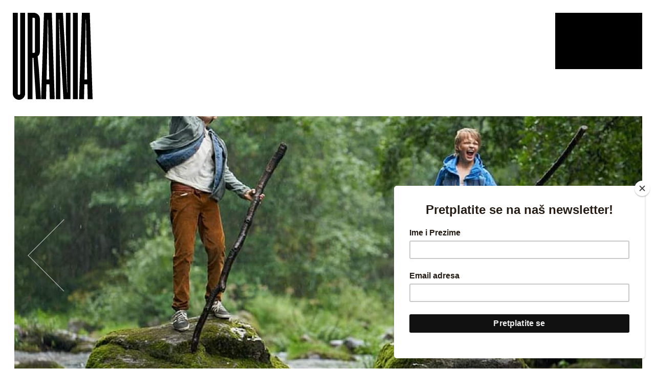

--- FILE ---
content_type: text/html; charset=UTF-8
request_url: https://www.urania.hr/hr/events/jos-samo-malo-urania-svibanj-2022/
body_size: 8300
content:
<style type="text/css">
    :root { --current-color: #e6ff00; }
</style>

<!doctype html>
<!--[if lt IE 7]>      <html class="no-js lt-ie9 lt-ie8 lt-ie7" lang=""> <![endif]-->
<!--[if IE 7]>         <html class="no-js lt-ie9 lt-ie8" lang=""> <![endif]-->
<!--[if IE 8]>         <html class="no-js lt-ie9" lang=""> <![endif]-->
<!--[if gt IE 8]><!--> <html class="no-js" lang="hr-hr" id="home"> <!--<![endif]-->
    <head>
        <meta charset="utf-8">
        <meta http-equiv="X-UA-Compatible" content="IE=edge,chrome=1">
        
        <title>URANIA</title>
        <meta name="description" content="">
        <meta property="og:title" content="URANIA" />
        <meta property="og:type" content="website" />
        <meta property="og:description" content="" />
        <meta property="og:url" content="http://www.urania.hr/hr/events/jos-samo-malo-urania-svibanj-2022/" />
        <meta property="og:image" content="http://www.urania.hr/files/image/<br />
<b>Warning</b>:  Array to string conversion in <b>/home/uraniahr/public_html/vendor/twig/twig/src/Environment.php(418) : eval()'d code</b> on line <b>71</b><br />
Array" />

        <meta name="viewport" content="width=device-width, initial-scale=1, user-scalable=no">
        <!--link rel="apple-touch-icon" href="apple-touch-icon.png">
        <link rel="shortcut icon" type="image/ico" href="/favicon-trans16x16.png" />
        <link rel="apple-touch-icon" href="apple-touch-icon.png"-->

        <!-- //CSS -->    
        <!-- //Fonts -->
        <link rel="stylesheet" href="/css/normalize.min.css">
        <link rel="stylesheet" href="/css/slick.css">
        <link rel="stylesheet" href="/css/slick-theme.css">
        <link rel="stylesheet" href="https://fonts.googleapis.com/css?family=DM+Sans:400,700&display=swap&subset=latin-ext">
                <link rel="stylesheet" href="/css/main.css?1">

        <style type="text/css">
            #logo-overlay {
              animation: overlaytransition 10s linear infinite, 
                          changecolors 40s linear infinite;
            }
      
            @keyframes changecolors {
                                                    0% { fill: #ff555a; }
                                        25% { fill: #ff555a; }
                                    26% { fill: #00ff00; }
                                        50% { fill: #00ff00; }
                                    51% { fill: #00ffff; }
                                        75% { fill: #00ffff; }
                                    76% { fill: #e6ff00; }
                                        100% { fill: #e6ff00; }
                            }
        </style>

        <script id="mcjs">!function(c,h,i,m,p){m=c.createElement(h),p=c.getElementsByTagName(h)[0],m.async=1,m.src=i,p.parentNode.insertBefore(m,p)}(document,"script","https://chimpstatic.com/mcjs-connected/js/users/c5c6369b578ef185087e4f382/4e928dad802be5b09d2ab8f7c.js");</script>



    </head>
    <body class="headless">
        <!--[if lt IE 8]>
            <p class="browserupgrade">You are using an <strong>outdated</strong> browser. Please <a href="http://browsehappy.com/">upgrade your browser</a> to improve your experience.</p>
        <![endif]-->

		<header class="small-menu">
            <a href="/hr/"><svg id="urania-logo" xmlns="http://www.w3.org/2000/svg" viewBox="0 0 543.18 591"><title>Asset 1</title><g id="Layer_2" data-name="Layer 2"><g id="Layer_1-2" data-name="Layer 1"><path class="cls-1" d="M487.85,452.68l5-220.47,3.36-186.1h1.67l3.36,186.1,5,220.47Zm21.8,134.13h33.53L523.9,0H470.25L451,586.81H484.5L487,486.21h20.11Zm-100.59,0h33.53V0H409.06Zm-115.68,0h30.18V448.49l-9.22-404.9H316L327.75,293.4l16.77,293.41H392.3V0h-31V138.32L371.35,540.7h-1.68L357.93,293.4,341.17,0H293.38ZM229.69,452.68l5-220.47,3.35-186.1h1.68l3.35,186.1,5,220.47Zm21.79,134.13H285L265.73,0H212.08L192.8,586.81h33.53l2.52-100.6H249ZM134.12,272.45V33.53h8.39c5,0,8.38,3.36,8.38,8.38V264.06c0,5-3.35,8.39-8.38,8.39ZM100.59,586.81h33.53V306h6.71l4.19,78.8,12.58,202h33.53l-13.41-202-8.39-88.86a41.47,41.47,0,0,0,15.09-31.86V41.91A41.5,41.5,0,0,0,142.51,0H100.59ZM41.92,591a42,42,0,0,0,41.91-41.92V0H50.3V549.08c0,5-3.36,8.39-8.38,8.39s-8.39-3.36-8.39-8.39V0H0V549.08C0,571.72,19.28,591,41.92,591"/></g></g></svg></a>
            
<div class="navigacija">
    <div class="chevapchichi">
        <div></div>
        <div></div>
        <div></div>
        <div></div>
        <div></div>            

        <div class="burger-small"></div>
        <div class="burger-small"></div>
        <div class="burger-small"></div>
        <div class="burger-small"></div>
        <div class="burger-small"></div>
    </div>
    <div class="nav-menu-button"></div>
    <ul class="nav-menu">
        <li><a href="#">Program</a>
            <ul class="nav-submenu nav-programs">
                                    <li style="background-color: #ff555a "><a href="https://www.urania.hr/hr/events/?program=1">Kreativna Ura</a></li>
                                    <li style="background-color: #00ff00 "><a href="https://www.urania.hr/hr/events/?program=2">Održiva Ura</a></li>
                                    <li style="background-color: #00ffff "><a href="https://www.urania.hr/hr/events/?program=3">Javna tribina</a></li>
                                    <li style="background-color: #e6ff00 "><a href="https://www.urania.hr/hr/events/?program=4">Ostalo</a></li>
                                <li style="background-color: #000; color: #fff"><a href="https://www.urania.hr/hr/events/">sva događanja</a></li>
            </ul>
        </li>
        <li class="nav-about"><a href="https://www.urania.hr/hr/#about">O nama</a></li>
        <li class="nav-search"><form action="https://www.urania.hr/hr/events/" method="get"><input type="search" name="search"  placeholder="Pretraži..." ></form></li>
        <li class="nav-lang">
            <a href="/hr/"><strong>HR</strong></a>
            <a href="/en/">EN</a>
        </li>
        <li class="nav-filter"><a href="#">Filter</a>
            <ul class="nav-submenu nav-filters">
                            <li><a href="https://www.urania.hr/hr/events/?category=1">Arhitektura</a></li>
                            <li><a href="https://www.urania.hr/hr/events/?category=2">Izložba</a></li>
                            <li><a href="https://www.urania.hr/hr/events/?category=3">Književnost</a></li>
                            <li><a href="https://www.urania.hr/hr/events/?category=4">Kazalište</a></li>
                            <li><a href="https://www.urania.hr/hr/events/?category=5">Film</a></li>
                            <li><a href="https://www.urania.hr/hr/events/?category=6">Fotografija</a></li>
                            <li><a href="https://www.urania.hr/hr/events/?category=7">Razgovor</a></li>
                            <li><a href="https://www.urania.hr/hr/events/?category=8">Glazba</a></li>
                            <li><a href="https://www.urania.hr/hr/events/?category=9">Dizajn</a></li>
                            <li><a href="https://www.urania.hr/hr/events/?category=10">Urbanizam</a></li>
                            <li><a href="https://www.urania.hr/hr/events/?category=11">Knjiga</a></li>
                        </ul>
        </li>
    </ul>
</div>


        </header>
                
        <section class="event-item-section">
            <div class="carousel">

                                    <div><div class="video-container"><iframe width="1920" height="1080" src="https://www.youtube.com/embed/kB2U9jDF6wk" frameborder="0" allow="accelerometer; autoplay; encrypted-media; gyroscope; picture-in-picture" allowfullscreen></iframe></div></div>
                                    
                
            	            		<img src="/files/image/crop/279669897-726070075508851-5609958911464316168-n-1652182608.jpg">
            	            	
            	
                
               
            </div>
        </section>
        
                    

        <section class="featured">

            <div class="event-item">
                <div>
                    <div style="background-color: #e6ff00 ">
                        <h3>Ostalo</h3>
                        <h4>                                                            Film
                                
                                                    &nbsp;</h4>
                        <p class="date-text">10.5.2022. | 19 sati</p>
                        <p class="date-display">05/22</p>
                    </div>
                                    </div>
                <div>
                    <h2><b>Još samo malo</b></h2>
                                        <div class="featured-text">
                        <p><a href="https://zff.hr/distribution_movies/jos-samo-malo/"><i><strong>Još samo malo</strong></i></a>, finska priča o obitelji u potrazi za srećom usred neizvjesne budućnosti koja gledatelje osvaja nenametljivom i razoružavajućom vedrinom, bit će prikazana u Uraniji u <strong>utorak, 10. svibnja,</strong> <strong>u 19 sati.</strong></p><p>Debitantski dugometražni film finsko-iranskog redatelja i scenarista&nbsp;<strong>Hamyja Ramezana</strong>, premijerno je prikazan u programu Generacija KPlus na Berlinalu. Djelomično se temelji na redateljevim osobnim iskustvima iz vremena kada je kao dječak 1990. godine stigao u Finsku, nakon što mu je obitelj pobjegla od progona u Iranu.</p><p>Ovu inspiriranu i nadahnutu posvetu tihoj ljudskosti, ljubavi, dobroti i Finskoj, upotpunuje sjajan glumački ansambl koji predvodi slavni iranski glumac&nbsp;<strong>Shahab Hosseini</strong>, poznat po suradnji s <strong>Asgharom Farhadijem </strong>na filmovima&nbsp;<i>About Elly&nbsp;</i>(2009),&nbsp;<i>Nader i Simin se rastaju</i>&nbsp;(2011) i&nbsp;<i>Trgovački putnik</i>&nbsp;(2016) za koji je u Cannesu nagrađen kao najbolji glumac.</p><p>Obitelj Mehdipour Iranci su koji žive u izbjegličkom centru u Finskoj. Supružnici Bahman i Mahtab brižni su roditelji koji gaje odnos pun ljubavi i nježnosti prema svoje dvoje djece, malenoj vragolastoj Donyi i 13-godišnjem školarcu Raminu, koji je ujedno “službeni” obiteljski prevoditelj s finskog. Objektivno gledajući, Mehdipourovi nemaju puno razloga za slavlje – žive u desetak kvadrata izbjegličkog stambenog kompleksa u kojem vlada policijski sat, i s neizvjesnošću iščekuju novo pismo službe za tražitelje azila, koje će odlučiti o njihovoj sudbini.</p><p>Kad želiš razgovarati s djevojkom, ne moraš ništa reći, samo ju pogledaj u oči i nasmiješi se, savjet je koji zaljubljenom Raminu daje otac. Na isti način, istovremeno nježan i razoružavajuć, redatelj Hamy Ramezan osvaja srca gledatelja, sa svakim novim kadrom polako otpuštajući toplinu koja vlada u zajednici&nbsp;Mehdipourovih.</p><p>Film će biti prikazan u Uraniji 10. svibnja u 19 sati, a ulaznice po pojedinačnoj cijeni od <strong>25 kuna</strong>&nbsp;mogu se kupiti <i>online</i> putem poveznica:</p><p><strong>Utorak, 10. svibnja, 19 sati</strong>:&nbsp;<a href="https://kupiulaznicu.zff.hr/projekcija/43939">https://kupiulaznicu.zff.hr/projekcija/43939</a></p>
                    </div>
                </div>
            </div>


        </section>

        <section class="events" id="events">

            
            <a href="https://www.urania.hr/hr/events/urania-x-themelia-chair-one-218/">
                <div class="trokut" style="background-color: #e6ff00 "></div>
                <h3>Ostalo</h3>
                <h2>Urania x Themelia: Chair_One, 20 godina</h2>
                <p class="date-text">
                                                                        Alberto Perazza
                            <br>
                                                    Lana Rosandić
                            
                                                            <p class="date-display" style="color: #e6ff00 ">10/25</p>
            </a>

            
            <a href="https://www.urania.hr/hr/events/urania-x-muze-prostor-ako-narativni-medij-217/">
                <div class="trokut" style="background-color: #e6ff00 "></div>
                <h3>Ostalo</h3>
                <h2>Urania x Muze: Prostor kao narativni medij</h2>
                <p class="date-text">
                                                                        Noel McCauley
                            
                                                            <p class="date-display" style="color: #e6ff00 ">10/25</p>
            </a>

            
            <a href="https://www.urania.hr/hr/events/urania-x-asap-arhitektura-beograda-199/">
                <div class="trokut" style="background-color: #e6ff00 "></div>
                <h3>Ostalo</h3>
                <h2>Urania x ASAP: Arhitektura Beograda</h2>
                <p class="date-text">
                                                                        dr. Ljiljana Blagojević
                            <br>
                                                    Maja Necić
                            <br>
                                                    Milka Gnjato
                            <br>
                                                    Dušica Totić
                            
                                                            <p class="date-display" style="color: #e6ff00 ">05/25</p>
            </a>

            
            <a href="https://www.urania.hr/hr/events/urania-x-muze-prostor-kao-narativni-medij-198/">
                <div class="trokut" style="background-color: #e6ff00 "></div>
                <h3>Ostalo</h3>
                <h2>Urania x Muze: Prostor kao narativni medij</h2>
                <p class="date-text">
                                                                        Tricia Austin
                            <br>
                                                    Dragana Lucija Ratković Aydemir 
                            
                                                            <p class="date-display" style="color: #e6ff00 ">05/25</p>
            </a>

            
            <a href="https://www.urania.hr/hr/events/urania-x-open-house-zagreb-arhitektonska-bastina-b-178/">
                <div class="trokut" style="background-color: #e6ff00 "></div>
                <h3>Ostalo</h3>
                <h2>Urania x Open House Zagreb: Arhitektonska baština budućnosti</h2>
                <p class="date-text">
                                                                        dr.sc. Alan Kostrenčić
                            <br>
                                                    Saša Begović
                            <br>
                                                    Senka Dombi
                            <br>
                                                    Krešimir Ivaniš
                            
                                                            <p class="date-display" style="color: #e6ff00 ">12/24</p>
            </a>

            
            <a href="https://www.urania.hr/hr/events/iskra-collective-x-urania-kolektivne-tendencije-ruralne-realnosti-160/">
                <div class="trokut" style="background-color: #e6ff00 "></div>
                <h3>Ostalo</h3>
                <h2>ISKRA collective x Urania: Kolektivne tendencije/Ruralne realnosti</h2>
                <p class="date-text">
                                    <p class="date-display" style="color: #e6ff00 ">07/24</p>
            </a>

            
            <a href="https://www.urania.hr/hr/events/film-simpati%C4%8Dne-du%C5%A1e-biografija-Hokiichi-Hanawa-2024/">
                <div class="trokut" style="background-color: #e6ff00 "></div>
                <h3>Ostalo</h3>
                <h2>Rezonantne duše: biograﬁja Hokiichija Hanawe</h2>
                <p class="date-text">
                                    <p class="date-display" style="color: #e6ff00 ">06/24</p>
            </a>

            
            <a href="https://www.urania.hr/hr/events/akademija-za-politicki-razvoj-urania-lipanj-2024/">
                <div class="trokut" style="background-color: #e6ff00 "></div>
                <h3>Ostalo</h3>
                <h2>Political Representation of Women in Croatia</h2>
                <p class="date-text">
                                    <p class="date-display" style="color: #e6ff00 ">06/24</p>
            </a>

            
            <a href="https://www.urania.hr/hr/events/Braulio-Amado-u-Zagrebu-predavanje-The-Work-Speaks-for-Itself-2024/">
                <div class="trokut" style="background-color: #e6ff00 "></div>
                <h3>Ostalo</h3>
                <h2>The Work Speaks for Itself - predavanje svjetski poznatog dizajnera i ilustratora Bráulia Amadoa</h2>
                <p class="date-text">
                                    <p class="date-display" style="color: #e6ff00 ">05/24</p>
            </a>

            
            <a href="https://www.urania.hr/hr/events/prevencija-rodno-uvjetovanog-nasilja-razvoj-javnih-politika-u-Hrvatskoj-2024/">
                <div class="trokut" style="background-color: #e6ff00 "></div>
                <h3>Ostalo</h3>
                <h2>WOMEN IN THE LEAD 2 | Prevencija rodno uvjetovanog nasilja: razvoj javnih politika u Hrvatskoj</h2>
                <p class="date-text">
                                    <p class="date-display" style="color: #e6ff00 ">05/24</p>
            </a>

            
            <a href="https://www.urania.hr/hr/events/umjetnost-i-medicina-urania-travanj-2024/">
                <div class="trokut" style="background-color: #e6ff00 "></div>
                <h3>Ostalo</h3>
                <h2>Umjetnost i medicina- humanizacija prostora i procesa liječenja?</h2>
                <p class="date-text">
                                    <p class="date-display" style="color: #e6ff00 ">04/24</p>
            </a>

            
            <a href="https://www.urania.hr/hr/events/marta-kolega-dunja-bahtijarevic-koncert-urania/">
                <div class="trokut" style="background-color: #e6ff00 "></div>
                <h3>Ostalo</h3>
                <h2>Pjesme | Marta Kolega i Dunja Bahtijarević</h2>
                <p class="date-text">
                                    <p class="date-display" style="color: #e6ff00 ">01/24</p>
            </a>

            
            <a href="https://www.urania.hr/hr/events/%C5%BEenski-film-festival/">
                <div class="trokut" style="background-color: #e6ff00 "></div>
                <h3>Ostalo</h3>
                <h2>Ženski filmski festival</h2>
                <p class="date-text">
                                    <p class="date-display" style="color: #e6ff00 ">11/23</p>
            </a>

            
            <a href="https://www.urania.hr/hr/events/odjek-jednostavnosti-film-urania-studeni-2023/">
                <div class="trokut" style="background-color: #e6ff00 "></div>
                <h3>Ostalo</h3>
                <h2>Odjek jednostavnosti</h2>
                <p class="date-text">
                                    <p class="date-display" style="color: #e6ff00 ">11/23</p>
            </a>

            
            <a href="https://www.urania.hr/hr/events/novi-radovi-zlatan-vehabovic-urania-studeni-2023/">
                <div class="trokut" style="background-color: #e6ff00 "></div>
                <h3>Ostalo</h3>
                <h2>Zlatan Vehabović predstavlja nove radove u zagrebačkoj Uraniji</h2>
                <p class="date-text">
                                    <p class="date-display" style="color: #e6ff00 ">11/23</p>
            </a>

            
            <a href="https://www.urania.hr/hr/events/filmski-kviz-urania-listopad-2023/">
                <div class="trokut" style="background-color: #e6ff00 "></div>
                <h3>Ostalo</h3>
                <h2>Filmski kviz u Uraniji</h2>
                <p class="date-text">
                                    <p class="date-display" style="color: #e6ff00 ">10/23</p>
            </a>

            
            <a href="https://www.urania.hr/hr/events/open-house-urania/">
                <div class="trokut" style="background-color: #e6ff00 "></div>
                <h3>Ostalo</h3>
                <h2>Open House Zagreb I Urania</h2>
                <p class="date-text">
                                    <p class="date-display" style="color: #e6ff00 ">10/23</p>
            </a>

            
            <a href="https://www.urania.hr/hr/events/Robert-McKeej-Story/">
                <div class="trokut" style="background-color: #e6ff00 "></div>
                <h3>Ostalo</h3>
                <h2>Story, Robert McKeej</h2>
                <p class="date-text">
                                    <p class="date-display" style="color: #e6ff00 ">10/23</p>
            </a>

            
            <a href="https://www.urania.hr/hr/events/buducnost-filma-ai-u-reziji/">
                <div class="trokut" style="background-color: #e6ff00 "></div>
                <h3>Ostalo</h3>
                <h2>Budućnost Filma: AI u režiji</h2>
                <p class="date-text">
                                    <p class="date-display" style="color: #e6ff00 ">09/23</p>
            </a>

            
            <a href="https://www.urania.hr/hr/events/filmski-kviz-urania-lipanj-2023/">
                <div class="trokut" style="background-color: #e6ff00 "></div>
                <h3>Ostalo</h3>
                <h2>Filmski kviz u Uraniji</h2>
                <p class="date-text">
                                    <p class="date-display" style="color: #e6ff00 ">06/23</p>
            </a>

            
            <a href="https://www.urania.hr/hr/events/nina-romic-koncert-album-jezero-urania-lipanj-2023/">
                <div class="trokut" style="background-color: #e6ff00 "></div>
                <h3>Ostalo</h3>
                <h2>Jezero | Promocija albuma Nine Romić</h2>
                <p class="date-text">
                                    <p class="date-display" style="color: #e6ff00 ">05/23</p>
            </a>

            
            <a href="https://www.urania.hr/hr/events/predavanje-muski-zenski-princip-kaya-sertic-urania/">
                <div class="trokut" style="background-color: #e6ff00 "></div>
                <h3>Ostalo</h3>
                <h2>Muški i ženski princip u suvremenom društvu </h2>
                <p class="date-text">
                                    <p class="date-display" style="color: #e6ff00 ">05/23</p>
            </a>

            
            <a href="https://www.urania.hr/hr/events/film-zivi-bili-pa-vidjeli-da!-festival-urania-svibanj-2023/">
                <div class="trokut" style="background-color: #e6ff00 "></div>
                <h3>Ostalo</h3>
                <h2>DA! FESTIVAL: Živi bili pa vidjeli</h2>
                <p class="date-text">
                                    <p class="date-display" style="color: #e6ff00 ">05/23</p>
            </a>

            

            
            <a href="https://www.urania.hr/hr/events/" style="margin-left: auto;">
                <h2>ARHIVA</h2>
            </a>
        </section>


        <footer id="contact">
            <div>
                <div>
                    <h2>KONTAKT</h2>
                    <p><a href="mailto:info@urania.hr">urania@urania.hr</a><br>+385 91 4830 057</p><p style="margin-left:0cm;"><a href="https://www.instagram.com/urania.hr/" target="_blank"><span style="color:#0070C0;">Instagram</span></a></p><p style="margin-left:0cm;"><a href="https://www.facebook.com/uraniahr" target="_blank"><span style="color:#0070C0;">Facebook</span></a></p><p style="margin-left:0cm;"><a href="https://linkedin.com/company/urania-prostor-kreacije" target="_blank"><span style="color:#0070C0;">LinkedIn</span></a></p><p style="margin-left:0cm;"><a href="https://www.youtube.com/@Urania-ProstorKreacije" target="_blank"><span style="color:#0070C0;">YouTube</span></a></p>
                    <div id="mc_embed_shell">
      <link href="//cdn-images.mailchimp.com/embedcode/classic-061523.css" rel="stylesheet" type="text/css">
  <style type="text/css">
        #mc_embed_signup{background:#fff; false;clear:left; font:14px Helvetica,Arial,sans-serif; width: 100%;}
        #mc_embed_signup #mc-embedded-subscribe-form { margin-left:0; }
        /* Add your own Mailchimp form style overrides in your site stylesheet or in this style block.
           We recommend moving this block and the preceding CSS link to the HEAD of your HTML file. */
</style>
<div id="mc_embed_signup">
    <form action="https://urania.us13.list-manage.com/subscribe/post?u=c5c6369b578ef185087e4f382&amp;id=51efadbb51&amp;f_id=0039c2e1f0" method="post" id="mc-embedded-subscribe-form" name="mc-embedded-subscribe-form" class="validate" target="_blank">
        <div id="mc_embed_signup_scroll"><h4>Pretplatite se na naš newsletter</h4>
            <div class="indicates-required"><span class="asterisk">*</span> required</div>
            <div class="mc-field-group"><label for="mce-EMAIL">Email Address <span class="asterisk">*</span></label><input type="email" name="EMAIL" class="required email" id="mce-EMAIL" required="" value=""></div>
        <div id="mce-responses" class="clear">
            <div class="response" id="mce-error-response" style="display: none;"></div>
            <div class="response" id="mce-success-response" style="display: none;"></div>
        </div><div aria-hidden="true" style="position: absolute; left: -5000px;"><input type="text" name="b_c5c6369b578ef185087e4f382_51efadbb51" tabindex="-1" value=""></div><div class="clear"><input type="submit" name="subscribe" id="mc-embedded-subscribe" class="button" value="Subscribe"></div>
    </div>
</form>
</div>

<button onclick="topFunction()" id="BtnTop" title="Top">↑</button>


<script type="text/javascript" src="//s3.amazonaws.com/downloads.mailchimp.com/js/mc-validate.js"></script><script type="text/javascript">(function($) {window.fnames = new Array(); window.ftypes = new Array();fnames[0]='EMAIL';ftypes[0]='email';fnames[1]='FNAME';ftypes[1]='text';fnames[2]='LNAME';ftypes[2]='text';fnames[3]='ADDRESS';ftypes[3]='address';fnames[4]='PHONE';ftypes[4]='phone';fnames[5]='MMERGE5';ftypes[5]='text';}(jQuery));var $mcj = jQuery.noConflict(true);</script></div>

                </div>
                <div>
                    <h2>LOKACIJA</h2>
                    <p>Trg E. Kvaternika 3/3<br>10 000 Zagreb<br>Hrvatska</p>
                    <div class="map">
                        <iframe src="https://www.google.com/maps/embed?pb=!1m18!1m12!1m3!1d2780.559832721922!2d15.994154087777462!3d45.81519750487816!2m3!1f0!2f0!3f0!3m2!1i1024!2i768!4f13.1!3m3!1m2!1s0x4765d7ac34799261%3A0x6a98c9c2c2aa08e1!2sTrg%20Eugena%20Kvaternika%203%2F3%2C%2010000%2C%20Zagreb!5e0!3m2!1sen!2shr!4v1744794962986!5m2!1sen!2shr" width="100%" height="100%" style="border:0;" allowfullscreen="" loading="lazy" referrerpolicy="no-referrer-when-downgrade"></iframe>
                    </div>
                </div>

            </div>
            <div class="copyright">© 2025 Urania 
                                <a href="https://www.urania.hr/hr/uvjeti-koristenja/">Uvjeti korištenja</a>
                                <a href="https://www.urania.hr/hr/pravila-privatnosti-Urania/">Pravila privatnosti</a>
                            </div>
        </footer>

        <script type="text/javascript" src="//code.jquery.com/jquery-1.11.0.min.js"></script>
        <script type="text/javascript" src="//code.jquery.com/jquery-migrate-1.2.1.min.js"></script>
        <script src="/js/slick.min.js"></script>
        <script src="/js/stickyfill.min.js"></script>

        <script>
              window.ga=function(){ga.q.push(arguments)};ga.q=[];ga.l=+new Date;
              ga('create','UA-158969559-1','auto');ga('send','pageview')
        </script>
        <script src="https://www.google-analytics.com/analytics.js" async defer></script>
    </body>
</html>

<script type="text/javascript">

    /*
    Stickyfill.add($('nav'));

    var of = $('nav')[0].offsetTop;
    var hh = $('nav')[0].offsetHeight;
    var hi = 0;
    if ($('header').length) hi = $('header')[0].offsetHeight;
    if (window.navigator.userAgent.indexOf("Edge") > -1) {
        $('nav').css('position', 'relative').css('margin-top', hi+'px');
        $(window).on('scroll', function (ev) {
            t = $(window).scrollTop();
            if (t>hi) {
                $('nav').css('position', 'fixed').css('margin-top', '0').css('left', '40px').css('width', 'calc(100% - 80px)');
                $('.novosti').css('margin-top', (hi + hh)+'px');
            } else {
                $('nav').css('position', 'relative').css('margin-top', hi+'px').css('left', '0px').css('width', 'calc(100% - 50px)');
                $('.novosti').css('margin-top', '0px');
            }
        });
    }
    */

    $('.carousel').slick({
        dots: false,
        infinite: true,
        speed: 1000,
        slidesToShow: 1,
        adaptiveHeight: true,
        autoplay: true,
        arrows: true
    });

    $("body:not(.headless) nav a:not(.realurl)").click(function(ev) {
        ev.preventDefault();
        var el = "#" + $(this).attr("href").split('#').reverse()[0];
        //console.log(el);
        $([document.documentElement, document.body]).animate({
            scrollTop: $(el).offset().top - $('nav').height() - 50
        }, 700);
        $('nav .menu-btn').attr('checked', false);
    });
/*
    var menu = document.querySelector('.menu');
    document.addEventListener('scroll', function (ev) {
        const scrollY = window.scrollY || document.documentElement.scrollTop;
        if (scrollY < 200 && homepage===true) {
            menu.classList.add('top');
        } else {
            menu.classList.remove('top');
        }
    });
*/
    var nav;
    var nav2;
    var head;
    var navMenu;
    var body;
    function closeSubmenus() {
        var subs = document.querySelectorAll("ul.nav-submenu");
        for (var i=subs.length-1; i>=0; i--) {
            subs[i].classList.remove("open");
        }
    }
    document.addEventListener("DOMContentLoaded", function (ev){
      nav = document.querySelector(".navigacija .nav-menu-button");
      nav2 = document.querySelector(".navigacija");
      head = document.querySelector("header");
      body = document.querySelector("body");
      navMenu = document.querySelector(".navigacija .nav-menu");
      menuItems = document.querySelectorAll(".navigacija .nav-menu > li > a");
      nav.addEventListener('click', function (ev) {
        nav2.classList.toggle("open");
        head.classList.toggle("open");
        body.classList.toggle("noscroll");
      });
      navMenu.addEventListener('mouseleave', function (ev) {
        var subs = document.querySelectorAll("ul.nav-submenu");
        nav2.classList.remove("open");
        head.classList.remove("open");
        body.classList.remove("noscroll");
        for (var i=subs.length-1; i>=0; i--) {
            subs[i].classList.remove("open");
        }
      });
      for (var j=menuItems.length-1; j>=0; j--) {
          menuItems[j].addEventListener('click', function (ev) {
            //closeSubmenus();
            var sub = ev.currentTarget.parentElement.querySelector("ul.nav-submenu");
            if (sub) {
                ev.preventDefault();
                sub.classList.toggle("open");
            }
          });
      }
    });

    let mybutton = document.getElementById("BtnTop");

    // When the user scrolls down 20px from the top of the document, show the button
    window.onscroll = function() {scrollFunction()};

    function scrollFunction() {
      if (document.body.scrollTop > 20 || document.documentElement.scrollTop > 20) {
        mybutton.style.display = "block";
      } else {
        mybutton.style.display = "none";
      }
    }
    function topFunction() {
      /*document.body.scrollTop = 0; // For Safari
      document.documentElement.scrollTop = 0; // For Chrome, Firefox, IE and Opera*/
      window.scroll({top: 0, behavior: "smooth"})
    }

</script>

--- FILE ---
content_type: text/css
request_url: https://www.urania.hr/css/main.css?1
body_size: 5906
content:
@font-face {
  font-family: "Cimo 40";
  src: url('./fonts/Cimo-40.woff2') format('woff2'), url('./fonts/Cimo-40.woff') format('woff');
  font-weight: normal;
  font-style: normal;
}

/* ==========================================================================
   Base styles: opinionated defaults
   ========================================================================== */
html {
  -webkit-box-sizing: border-box;
  box-sizing: border-box; 
  overflow-x: hidden;

}

* {
  -webkit-user-select: auto;
  -moz-user-select: auto;
  -ms-user-select: auto;
  user-select: auto;
  -webkit-tap-highlight-color: rgba(255, 255, 255, 0);
  -webkit-tap-highlight-color: transparent;
  -webkit-box-sizing: inherit;
  box-sizing: inherit;
  max-height: 1000000em; }

*:before,
*:after {
  -webkit-box-sizing: inherit;
  box-sizing: inherit; }

input[type],
[contenteditable] {
  -webkit-user-select: text;
  -moz-user-select: text;
  -ms-user-select: text;
  user-select: text; }

body,
h1,
h2,
h3,
h4,
h5,
h6,
p {
  margin: 0;
}

a {
  text-decoration: none;
  color: inherit;
}

a:focus,
button:focus {
  outline: 0; }

button {
  -webkit-appearance: none;
  -moz-appearance: none;
  appearance: none;
  background-color: transparent;
  border: 0;
  padding: 0; }

input,
fieldset {
  -webkit-appearance: none;
  -moz-appearance: none;
  appearance: none;
  border: 0;
  padding: 0;
  margin: 0;
  min-width: 0;
  font-size: 1rem;
  font-family: inherit; }

input::-ms-clear {
  display: none; }

input:focus {
  outline: 0; }

input[type="number"] {
  -moz-appearance: textfield; }

input[type="number"]::-webkit-inner-spin-button,
input[type="number"]::-webkit-outer-spin-button {
  -webkit-appearance: none;
  appearance: none; }

img {
  display: block;
  max-width: 100%;
  height: auto; }

select:-moz-focusring {
  color: transparent;
  text-shadow: 0 0 0 #000; }

/* custom */
body {
  padding: 0 0;
  font-family: "DM Sans",sans-serif;
  color: #000;
  font-size: 22px;
  line-height: 32px;
  /*font-size: 32px;
  line-height: 36px;*/
  -webkit-font-smoothing: antialiased;
  -moz-osx-font-smoothing: antialiased;
  font-smoothing: antialiased;
}
@media only screen and (max-width: 1000px) {
    body {
      font-size: 20px;
      line-height: 24px;
    }
}

@media only screen and (max-width: 760px) {
    body {
      font-size: 18px;
      line-height: 22px;
      padding: 0 0;
    }
}

p {
  margin-bottom: 14px;
  line-height: 1.3;
  /*line-height: 1.135;*/
}
ul { margin-top: 0; margin-bottom:14px; margin-block-start:0; padding-inline-start: 24px; }
ul > li::marker { content: "\2014" " " }

p:has(+ ul) { margin-bottom: 0; }

.featured div.featured-text h1, 
.featured div.featured-text h2, 
.featured div.featured-text h3, 
.featured div.featured-text h4, 
.featured div.featured-text h5 { margin-top: 14px; margin-bottom: 14px; font-size: 22px; font-weight: normal; font-variant: normal; line-height: 25px; }
.featured div.featured-text h1 { font-size: 33px; font-weight: bold }
.featured div.featured-text h2 { font-size: 22px; font-weight: bold; }
/* header */
header {
  /*position: fixed;*/
  position: relative;
  /*top: 25px;
  left: 25px;*/
  margin: 25px 25px 0 25px;
  width: calc(100% - 50px);
  height: calc(100vh - 80px - 25px);
  overflow: hidden;
}
#urania-logo {
  position: relative;
  height: calc(100vh - 155px);
  width: auto;
  max-width: 100%;
  /*margin-top: 0.5%;*/
}
#logo-overlay {
  position: absolute;
  top: 1px;
  right: 2000px;
  height: calc(100vh - 155px + 0.6%);
  fill: rgb(150,255,0);
  animation: overlaytransition 10s linear infinite, 
              changecolors 30s linear infinite;
  z-index: 5;
}
  
@keyframes overlaytransition {
  from { left: 100vw; }
  to { left: -100vw; }
}
@keyframes changecolors {
  0% { fill: #96ff00;  }
  32% { fill: #96ff00;  }
  33% { fill: #ff555a;  }
  65% { fill: #ff555a;  }
  66% { fill: #00ffff; }
  100% { fill: #00ffff; }
}
/* header */

@media only screen and (max-width: 800px) {
    header {
      left: 20px;
      /*width: calc(100% - 40px);*/
      width: calc(100vw - 40px);
      height: 40vh;
    }
    #urania-logo {
      height: 100%;
      margin-top: 0;
    }
    #logo-overlay {
      top: 0px;
      right: 2000px;
      height: 40vh;
    }
    @keyframes overlaytransition {
      from { left: 100vw; }
      to { left: -100vh; }
    }
}

@media only screen and (max-width: 600px) {
    header {
      left: 20px;
      width: calc(100% - 40px);
      height: 40vh;
    }
}

  /* nav */

nav {
  position: sticky;
  position: -webkit-sticky;
  top: 0;
  z-index: 99999999;
  width: calc(100% - 50px);
  margin: calc(100vh - 80px - 25px) auto 0 auto;
  /*border-top: solid 1px #000;
  border-bottom: solid 1px #000;*/
  background-color: #fff;
  padding: 25px 0;

}

nav .menu-btn, nav .menu-icon {
  display:none;
}



.headless nav {
  margin-top: 0;
}

nav .menu {
  list-style: none;
  margin: 0;
  padding: 0;
  
  display: flex;
  justify-content: space-between;
}

nav .menu li {
  font-size: 16px;
  font-weight: bold;
  width: calc(25% - 12px);
  /*padding: 12px 0;*/
}

nav .menu > li:first-child {
  font-size: 28px;
  position: relative;
  /*border-bottom: solid 1px #000;*/
}

nav .menu > li:first-child a {
  padding: 0px 24px; display:block; width:100%;
}

nav .menu li.menu-big {
  border-top: solid 1px #000;
  padding: 12px 0;
  height: 51px;
}
nav .menu li.menu-big-search {
  border-top: solid 1px #000;
  padding: 0 0;
}

.menu-big.dropdown {
  position: relative;
  overflow-y: visible;
  overflow-x: clip;
}
.menu-big.dropdown::before {
  content: '';
  position: absolute;
  background: #96ff00;
  width: 100%;
  height: 100%;
  right: -10px;
  top: 0;
  transform: skewX(-10deg);
  animation: wipe 10s linear infinite,
             changecolorsp 30s linear infinite;
  z-index: -1;
}

.menu-big.dropdown2 {
  position: relative;
  /*overflow-y: visible;
  overflow-x: clip;*/
}

.menu-big.dropdown2 ul {
  background-color: #fff;
  padding: 25px 0 0 0;
  display: none;
  justify-content: space-between;
  flex-direction: row;
  flex-wrap: wrap;
}
nav .menu li.menu-big.dropdown2:hover > ul {
  flex-direction: row;
  display: flex;
  width: calc(200% + 17px);
}

nav .menu .menu-big.dropdown2 li {
  border: none;
  position: relative;
  overflow-y: clip;
  overflow-x: clip;
  padding-bottom: 30px;
  /*border: solid 1px red;*/
  width: calc(50% - 12px);
}
nav .menu .menu-big.dropdown2 li > .trokut-menu {
  position: absolute;
  width: 70px; height: 70px;
  left: 0px; top: -45px;
  transform: skewY(-45deg);
  z-index: 1;
  border-bottom: solid 1px #000;
  border-left: solid 1px #000;
}

nav .menu .menu-big.dropdown2 li::before {
  content: '';
  position: absolute;
  width: 60px; height: 0px;
  left: 0px; top: 0px;
  z-index: 1;
  border-top: solid 1px #000;
}

nav .menu .menu-big.dropdown2 a {
  padding: 0px 12px; display:block; width:100%; z-index: 2; position: relative;
}


@keyframes wipe {
  0% {
    width: 0;
  }
  5% {
    width: 0;
  }
  86% {
    width: 110%;
  }
  86.01% {
    width: 0;
  }
  100% {
    width: 0;
  }
}
@keyframes changecolorsp {
  0% { background: #96ff00;  }
  32% { background: #96ff00;  }
  33% { background: #ff555a;  }
  65% { background: #ff555a;  }
  66% { background: #00ffff; }
  100% { background: #00ffff; }
}

nav .menu li > ul {
  position: absolute;
  display: none;
  width: 100%;
  list-style: none;
  margin: 0;
  padding: 0;
  border-top: solid 1px #000;
  margin-top: 12px;
  top: 39px;
  bottom: unset;
}

nav .menu.top li > ul {
  top: unset;
  bottom: 51px;
}

nav .menu li > ul li {
  /*border-top: solid 1px #000;*/
  border-bottom: solid 1px #000;
  width: 100%;
  background-color: #fff;
  font-size: 28px;
  font-weight: normal;
  padding: 12px 0px;
}

nav .menu li:hover > ul {
  display: flex;
  flex-direction: column;
  
}

section {
    position: relative;
    width: calc(100% - 50px);
    margin: 0 auto;
    padding: 25px 0 0 0;
    background-color: #fff;
}

.menu-search { /*background-color: #96ff00;*/ padding: 15px 24px; width: calc(100% - 48px); }
.menu-search:focus { background-color: #96ff00; }

.secondary-menu {
  display: flex;
  justify-content: space-between;
}

.langswitch {
  font-weight: 100;
  margin-left: 10px;
}

.carousel { margin: 0; padding: 0;}
.carousel img {
  height: 75vh;
  object-fit: cover;
}

/* featured */
.featured { display: flex; flex-direction: column; padding-bottom: 12px }
.featured > div { width: 100%; display: flex; justify-content: space-between; margin-bottom: 12px; gap: 12px; }
.featured > div:last-child { margin-bottom: 0; }
.featured > div > a { width: calc(25% - 9px); padding:12px; display: flex; flex-direction: column; justify-content: flex-start; }
.featured > div > a > h3 { font-size: 1.2em; font-weight: normal; }
.featured > div > a > h4 { font-size: .65em; font-weight: bold; margin-top: 19px; line-height: 1.0 }
.featured > div > a > .date-text { font-size: .65em; font-weight: bold; line-height:1.2; margin-top: 20px; }
.featured > div > a > .date-display { font-family:"Cimo 40"; font-weight: normal; font-size: 10em; line-height:0.7; margin-top: auto; margin-bottom: 22px; text-align: right; }

.featured > div.event-item { width: 100%; display: flex; justify-content: space-between; margin-bottom: 12px; gap: 12px; align-items: start; }
.featured > div > div { width: calc(25% - 9px); padding:0px; }
.featured > div > div > div { width: 100%; padding: 0 12px; display: flex; flex-direction: column; justify-content: space-between; }
.featured > div > div > div > h3 { font-size: 1.2em; font-weight: normal; }
.featured > div > div > div > h4 { font-size: .65em; font-weight: bold; margin-top: 20px; line-height: 1.0 }
.featured > div > div > div > .date-text { font-size: .65em; font-weight: bold; line-height:1.2; margin-top: 20px; }
.featured > div > div > div > .date-display { font-family:"Cimo 40"; font-weight: normal; font-size: 10em; line-height:0.7; margin-top: auto; text-align: right; margin-bottom: 22px; }

.featured > div.event-item > div > div { width: 100%; padding: 12px; display: flex; flex-direction: column; justify-content: flex-start; }
.featured > div.event-item > div:last-child { width: calc(75% - 3px); border-top: none; padding: 0 0 0 0; display: block;}
.featured > div.event-item > div:last-child > h2 { font-weight:normal; line-height: 1em; font-size: 1.2em; margin-bottom:20px; margin-left: 12px; margin-top: 15px; }
.featured > div.event-item > div:last-child > .featured-intro > .participants { width: fit-content; font-size: .65em; line-height:1.2; padding-right: 44px; }  
.featured > div.event-item > div:last-child > .featured-intro { padding: 0 12px; margin-bottom: 1px }
.featured > div.event-item > div > div.comment { margin-top: 25px; border-top: solid 1px #000; font-size: .65em; font-weight: bold; padding: 20px 12px 12px 12px }
.featured > div.event-item > div > div.comment a { text-decoration: none; background-color: var(--current-color); }

.featured > div.event-item h2 + .featured-text { margin-top: 38px; }

.featured > div.event-item > div > div.people-pic { aspect-ratio: 1/1.1 }
.featured > div.event-item > div > div.people-pic img { width: 100%; height:100%; object-fit: cover; }

.featured > div > div:last-child { width: calc(75% - 3px); border-top: solid 1px #000; padding: 13px 0 0 0; 
  display: flex; flex-direction: column; justify-content: flex-start; /*gap: 12px;*/ }
.featured > div > div:last-child > h2 { font-weight:normal; line-height: 1em; font-size: 1.2em; margin-left: 12px; margin-bottom:22px }
.featured > div > div:last-child > .featured-intro { display: flex; flex-direction: row; justify-content: start; margin-bottom:13px }
.featured > div > div:last-child > .featured-intro > .participants { width: fit-content; font-size: .65em; line-height:1.2; padding-right: 24px; }
.featured > div > div:last-child > .featured-intro > .participants p { padding:0; margin: 0 0 8px 0; line-height:1.2 }  
.featured > div > div:last-child > .featured-intro > .badge { width: 50%; height: 18.72px; font-size: .65em; position: relative; }
.featured > div > div:last-child > .featured-intro > .badge p { width: fit-content; padding: 0px 12px; margin-bottom:0; position: absolute; left: -10px }
.featured > div > div:last-child > .featured-text { font-size: 1em; line-height: 1.3; }
.featured > div > div:last-child > a { font-size: .65em; font-weight: bold; width: fit-content; padding: 0px 12px; margin-left: -0px; margin-top: auto; }

/* end featured */

@media only screen and (min-width: 2000px) {
    nav .menu li { width: calc(20% - 9px); }
    nav .menu li.menu-big-space {width: calc(40% - 18px);}
    .featured > div > a, .featured > div > div { width: calc(20% - 9px); }
    .featured > div > div:last-child { width: calc(80% - 9px); }
    .langswitch { margin-left: 4px; }
    .featured > div.event-item > div:last-child { width: calc(80% - 3px);}
}

@media only screen and (max-width: 1200px) {
    .menu-big-space {display: none;}
    nav .menu li { width: calc(33.33% - 12px); }
    .featured > div > a, .featured > div > div { width: calc(33.33% - 12px); }
    .featured > div > div:last-child { width: calc(66.66% - 12px); }
    .langswitch { margin-left: 4px; }
}

@media only screen and (max-width: 900px) {
  .featured > div > a, .featured > div > div { width: calc(50% - 12px); }
  .featured > div > div:last-child { width: calc(50% - 12px); }
  nav {
    position: fixed;
    top:0;
    right: 0;
    margin: 0 0;
    width: 100%;
    border: none;
    background-color: transparent;
    /*padding: 25px 25px;*/
  }

  nav .menu {
    display: none;
    background-color: #fff;
    padding: 25px 25px;
    position: relative;
    top: -25px;
    border-bottom: solid 1px #000;
    height: 100vh;
    overflow-y: auto;
  }

  nav .menu li.menu-big {
    position: relative;
    display: block;
    width: 100%;
    height: auto;
    border-top: none;
    padding-top: 20px;
  }

  nav .menu li.menu-big > ul {
    display: block;
    position: relative;
    margin-top: 0;
    top: 10px;
  }

  nav .menu li.menu-big.dropdown2 {
    margin-top: 20px;
  }

  nav .menu li.menu-big.dropdown2 > ul {
    display: flex;
    flex-wrap: wrap;
  }
  nav .menu li.menu-big.dropdown2:hover > ul {
    width: 100%;
  }
  nav .menu li.menu-big.dropdown2 > ul > li:before,
  nav .menu li.menu-big.dropdown2 > ul > li .trokut-menu {
    display: none;
  }
  nav .menu li.menu-big.dropdown2 > ul > li {
    width: 50%;
    font-size: 20px;
    border: none;
    padding-bottom: 10px;
  }

  nav .menu li.menu-big-search {
    width: 100%;
  }

  nav .menu li.menu-big.secondary-menu {
    display: flex;
    justify-content: space-between;
  }

  /* menu icon */

    nav .menu-icon {
      cursor: pointer;
      display: block;
      /*float: right;*/
      padding: 35px 20px;
      position: absolute;
      right: 0px;
      top: 0px;
      user-select: none;
      z-index: 99999;
      background-color: #fff;
      /*border: solid 1px #000;*/
    }

    nav .menu-icon .navicon {
      background: #000;
      display: block;
      height: 4px;
      position: relative;
      transition: background .2s ease-out;
      width: 30px;
    }

    nav .menu-icon .navicon:before,
    nav .menu-icon .navicon:after {
      background: #000;
      content: '';
      display: block;
      height: 100%;
      position: absolute;
      transition: all .2s ease-out;
      width: 100%;
    }

    nav .menu-icon .navicon:before {
      top: 8px;
    }

    nav .menu-icon .navicon:after {
      top: -8px;
    }

    /* menu btn */

    nav .menu-btn {
      display: none;
    }

    nav .menu-btn:checked ~ .menu {
      /*max-height: 100vh;*/
      display: block;
    }

    nav .menu-btn:checked ~ .menu-icon .navicon {
      background: transparent;
    }

    nav .menu-btn:checked ~ .menu-icon .navicon:before {
      transform: rotate(-45deg);
    }

    nav .menu-btn:checked ~ .menu-icon .navicon:after {
      transform: rotate(45deg);
    }

    nav .menu-btn:checked ~ .menu-icon:not(.steps) .navicon:before,
    nav .menu-btn:checked ~ .menu-icon:not(.steps) .navicon:after {
      top: 0;
    }

    .home-carousel { /*margin-top: calc(80vh + 50px);*/ margin-top: 30px; padding: 0 0px;}
    .carousel img {
      height: auto;
      aspect-ratio: 1 / 1;
      object-fit: cover;
    }
}

@media only screen and (max-width: 600px) {
  .carousel { padding: 0 0px;}
  .featured > div { flex-direction:column; }
  .featured > div > a, .featured > div > div { width: 100%; }
  .featured > div > div:last-child { width: 100%; border-top: none; border-bottom: none; /*solid 1px #000;*/ padding-bottom: 12px }
  .featured > div.event-item > div:last-child { width: 100%;}
  /*.home-carousel { margin-top: calc(40vh + 50px); padding: 0 0px;}*/
}

/* end nav */

/* section */



@media only screen and (max-width: 900px) {
    section {
      width: calc(100% - 40px);
    }
}

/* novosti */
section.novosti {
  display: flex;
  justify-content: space-between;
  /*margin-top: calc(40vh + 50px);*/
}
section.novosti > div, section.novosti > a {
    display: block;
    width: calc(50% - 12px);
}

section.novosti h2 {
  font-family:"Cimo 40";
  font-weight: normal;
  font-size: 250px;
  /*line-height: 140px;*/
  line-height: 220px;
  position: relative;
  top: -40px;
}
section.novosti h3 {
  font-weight: bold;
}
section.novosti .date {
  margin-bottom: 50px;
}

section.novosti > div > a > p {
  margin-bottom: 5px;
}
section.novosti > div > a > p:last-child {
  margin-bottom: 25px;
}

section.novosti > div > a > p:last-child:after {
  content: 'više...';
  font-size: 0.8em;
  font-weight: bold;
  text-decoration: underline;
  margin-left: 1em;

}
section.novosti > a > p.date:after {
  display: none;
}

@media only screen and (max-width: 1200px) {
    section.novosti > div:first-child {
      width: calc(33% - 12px);
    }
    section.novosti > div:last-child {
      width: calc(66%);
    }
}

@media only screen and (max-width: 1050px) {
    section.novosti > div:first-child {
      width: calc(50% - 12px);
    }
    section.novosti > div:last-child {
      width: calc(50% - 12px);
    }
}

@media only screen and (max-width: 700px) {
    section.novosti {
      flex-wrap: wrap;
      margin-top: calc(40vh + 50px);
    }
    section.novosti > div, section.novosti > a {
      width: 100%;
    }
    section.novosti h2 {
      font-size: 150px;
      /*line-height: 140px;*/
      line-height: 120px;
      top: -20px;
    }
}



/* events */
section.events {
  display: flex;
  justify-content: space-between;
  flex-wrap: wrap;
  /*border-bottom: solid 1px #000;*/
  padding-top: 25px;
  padding-bottom: 12px;
  gap: 12px;
}
section.events > a {
  position: relative;
  display: flex;
  flex-direction: column;
  justify-content: flex-start;
  width: calc(25% - 9px);
  /*background-color: #ff9900;*/
  padding: 6px 12px 12px;
  border-top: solid 1px #000;
  overflow: hidden;
}

@media only screen and (min-width: 2000px) {
    section.events {
      gap: 9px;
    }
    section.events > a {
        width: calc(20% - 9px);
    }
}

@media only screen and (max-width: 1200px) {
    section.events > a {
        width: calc(33% - 12px);
    }
}

@media only screen and (max-width: 1050px) {
    section.events > a {
        width: calc(50% - 12px);
    }
}

@media only screen and (max-width: 700px) {
    section.events > a {
        width: 100%;
    }
}

section.events > a > .trokut {
  position: absolute;
  width: 70px; height: 70px;
  left: 0; top: -45px;
  transform: /*rotate(45deg)*/ skewY(-45deg);
  z-index: 1;
}
section.events > a > h3 { font-size: 1.2em; font-weight: normal; z-index: 2;}
section.events > a > h2 { font-size: 1.2em; margin-top: 12px; line-height: 1.0; z-index: 2; }
section.events > a > .date-text { font-size: .7em; font-weight: bold; line-height:1.2; margin: 12px 0 0 0; z-index: 2; }
section.events > a > .date-display { font-family:"Cimo 40"; font-weight: normal; font-size: 10em; line-height:0.7; text-align: right; z-index: 2; margin-top: auto }


/*
section.events h2 {
  font-family:"Cimo 40";
  font-size: 250px;
  font-weight: normal;
  line-height: 220px;
  position: relative;
  top: -40px;
}

@media only screen and (max-width: 800px) {
    section.events h2 {
        font-size: 150px;
        font-weight: normal;
        line-height: 120px;
        position: relative;
        top: -20px;
    }
}
*/
section.events > a > img {
  position: absolute;
  top: 0px;
  left: 0;
  width: 100%;
  height: 100%;
  object-fit: cover;
  display: block;
  opacity: 0;
  transition: .75s ease;
  border-top: solid 32px #fff;
  border-bottom: solid 32px #fff;
}

section.events > a:hover > img {
  opacity: 1;
}

/* about */
section.about {
  padding-top: 32px;
  z-index: 99;
  /*border-top: solid 1px #000;*/
  margin-top: 10px;
}

section.event-item-section {
  padding-top: 32px;
  z-index: 99;
  /*border-top: solid 1px #000;*/
}

section.about .about-text {
  display: flex;
  justify-content: space-between;
  margin-top: 25px;
}

section.about .about-text p.datum {
  font-size: 20px;
  margin-bottom: 20px;
  font-weight: bold;
}

section.about .about-text h3 {
  /*margin-bottom: 30px;*/
}

section.about .about-text > div:first-child {
    width: calc(25% - 12px);
}
section.about .about-text > div:last-child {
    width: calc(50% - 12px);
    margin-right: auto;
    margin-left: 25px;
}

.groups { display: flex; flex-direction:column; justify-content: flex-start; text-align: center; min-height: 80vh; }
.groups h3, .groups p { margin-bottom: 2em; }
.groups .logos { display: flex; flex-direction:row; justify-content: space-evenly; flex-wrap: wrap; margin: 5em 0; }
.groups .logos a { display: block; width: 300px; aspect-ratio: 1 / 1; padding: 20px; }
.groups .logos a > img { width: 100%; height: 100%; object-fit: contain; }

@media only screen and (max-width: 1200px) {
  section.about .about-text > div:first-child {
      width: calc(33.33% - 12px);
  }
  section.about .about-text > div:last-child {
      width: calc(66.66% - 12px);
      margin-right: unset;
    margin-left: 0px;
  }
}

@media only screen and (max-width: 900px) {
  section.about .about-text {
    flex-wrap: wrap;
  }
  section.about .about-text > div:first-child, section.about .about-text > div:last-child {
    width: 100%;
  }
  .groups .logos { margin: 1em 0; }
  .groups .logos a { width: 200px; aspect-ratio: 1 / 1; padding: 20px; }
}

section.about .about-text h2 {
  font-family:"Cimo 40";
  font-weight: normal;
  font-size: 250px;
  /*line-height: 140px;*/
  line-height: 220px;
  position: relative;
  top: -40px;
  /*white-space: nowrap;*/
}

section.about .about-text a {
  text-decoration: underline;
  font-weight: bold;
}



/* footer */

footer {
  position: relative;
  width: calc(100% - 50px);
  margin: 0 auto;
  background-color: #fff;
  z-index: 99;
}

footer > div:first-child {
  display: flex;
  justify-content: space-between;
}

footer > div:first-child > div {
    display: block;
    border-top: solid 1px #000;
    padding-top: 25px;
}
footer > div:first-child > div:first-child {
    width: calc(25% - 12px);
}
footer > div:first-child > div:last-child {
    width: calc(75% - 12px);
}
footer h2 {
  font-family:"Cimo 40";
  font-weight: normal;
  font-size: 250px;
  /*line-height: 140px;*/
  line-height: 220px;
  position: relative;
  top: -40px;
  /*margin-bottom: 75px;*/
}

@media only screen and (min-width: 1200px) {
  footer > div:first-child > div:first-child {
    width: calc(25% - 12px);
  }
  footer > div:first-child > div:last-child {
    width: calc(75% - 12px);
  }
}

@media only screen and (max-width: 1200px) {
  footer > div:first-child > div:first-child {
    width: calc(33.33% - 12px);
  }
  footer > div:first-child > div:last-child {
    width: calc(66.66% - 12px);
  }
}

@media only screen and (max-width: 900px) {
  footer {
    width: calc(100% - 40px);
  }
  footer > div:first-child {
    flex-wrap: wrap;
  }
  footer > div:first-child > div:first-child {
    width: 100%;
  }
  footer > div:first-child > div:last-child {
    width: 100%;
  }
  footer h2 {
    font-size: 150px;
    line-height: 120px;
    top: -20px;
  }
}

footer .map {
  width: 100%;
  /*height: 380px;*/
  aspect-ratio: 14 / 7;
  margin-bottom: 32px;
  /*pointer-events: none;*/
}

footer .copyright {
  font-size: 16px;
  font-weight: bold;
  border-top: solid 1px #000;
  padding: 25px 0;
}

footer .copyright a {
  margin-left: 50px;
}

@media only screen and (max-width: 800px) {
  footer .copyright a {
    display: block;
    margin-left: 0px;
    float: right;
  }
}

.slick-prev {
    left: 50px;
    top: calc(50% - 50px);
    z-index: 100;
}
.slick-prev:before {
    content: '';
    display: block;
    width: 100px;
    height: 100px;
    border: solid 1px #fff;
    transform: rotate(45deg);
    border-top: none;
    border-right: none;
}
.slick-next {
    right: 130px;
    top: calc(50% - 50px);
    z-index: 100;
}
.slick-next:before {
    content: '';
    display: block;
    width: 100px;
    height: 100px;
    border: solid 1px #fff;
    transform: rotate(45deg);
    border-bottom: none;
    border-left: none;
}

@media only screen and (max-width: 800px) {
  .slick-prev:before, .slick-next:before {
    width: 50px;
    height: 50px;
  }
  .slick-prev, .slick-next {
    top: calc(50% - 25px);
  }
  .slick-prev {
    left: 35px;
  }
  .slick-next {
    right: 70px;
  }
}

.language-switcher {
  float: right;
}

.language-switcher a {
  font-size: 18px;
}

.language-switcher a.active {
  border-bottom: solid 3px #000;
}

blockquote {
  position: relative;
  display: block;
  font-size: 1.1em;
  font-style: italic;
  /*border-top: solid 1px #ccc;
  border-bottom: solid 1px #ccc;*/
  padding: 1em 1.5em;
  margin: 1.2em 0 0;
}
blockquote::before {
  content: '';
  position: absolute;
  display: block;
  width: 60px;
  height: 60px;
  left: 0;
  top: 0;
  border-top: solid 1px #ccc;
  border-left: solid 1px #ccc;
}
blockquote p {
  color: #777;
  line-height: 1.5;
  letter-spacing: .1px;
}
/*blockquote::after {
  content: '';
  position: absolute;
  display: block;
  width: 60px;
  height: 60px;
  right: 0;
  bottom: 0;
  border-bottom: solid 1px #ccc;
  border-right: solid 1px #ccc;
}*/

/*p.red {
  font-size: 16px;
}

p.download {
  font-size: 16px;
}*/

.border-top {
  border-top: solid 1px #000;
  padding-top: 25px;
}

.no-underline a {
  text-decoration: none !important;
}

.video-container {
  position: relative;
  padding-bottom: 56.25%;
  padding-top: 30px;
  height: 0; 
  overflow: hidden;
}
 
.video-container iframe,
.video-container object,
.video-container embed {
  position: absolute;
  top: 0;
  left: 0;
  width: 100%;
  height: 100%;
}

.slick-slider {
  z-index: 999999;
}

figure > img {
    margin: 0 auto;
}



/* nova navigacija */

h1 { font-size: 1.2em; }
header { display: flex; justify-content: space-between; aspect-ratio: 16/9; height: unset; }
#urania-logo { height: 96%; }
#logo-overlay { height: 96%; }
.navigacija .chevapchichi > div.burger-small { display: none; }
.navigacija ul { list-style: none; }
.navigacija ul > li::marker { content: "" }
.navigacija { min-width: 400px; /*padding-top: 8px;*/ position: relative; }
.navigacija .chevapchichi { display: flex; flex-direction: column; gap: 1.4vw; flex-wrap: wrap; z-index: -100 }
.navigacija .chevapchichi > div { display: block; background-color: #000; height: 2.9vw; width: 100%; }
.navigacija .nav-menu-button { display: block; z-index: 9999998; position: absolute; top: 0; width: 100%; aspect-ratio: 1; cursor: pointer; }
.navigacija .nav-menu { display: none; z-index: 9999999; position: absolute; margin: 0; padding: 6px 0 0 0; top: 0px; right: 0; width: 100%; height: 100%; /*box-shadow: #fff -50px 0px 50px;*/ }
.navigacija.open .nav-menu { display: block; background-color: #FFF; }
.navigacija .nav-menu > li { list-style: none; margin: 0; padding: 0; font-size: 1.2em; font-weight: bold; border-top: solid 1px #000; border-bottom: solid 1px #000; margin-bottom:20px; }
.navigacija .nav-menu > li > a { display: block; padding: 4px 16px; }
.navigacija .nav-submenu { display: none; margin:0; padding:0; border-top: solid 1px #000; }
.navigacija .nav-submenu > li { list-style: none; margin: 0; padding: 4px 0 4px 32px; font-size: 1em; font-weight: normal; background-color:#ffab11; }
.navigacija .nav-submenu.open { display: block; }
.navigacija .nav-menu .nav-search { background: url(/img/search.png) 16px center no-repeat; padding-left: 48px; padding-right:0; }
.navigacija .nav-menu .nav-search form { display: block; padding: 4px; margin: 0;}
.navigacija .nav-menu .nav-search input { display: block; background-color: #f5f5f5; font-size: 18px; font-weight: normal; padding: 4px; width:calc(100% - 8px); }
.navigacija .nav-lang { display: flex; gap: 0; }
.navigacija li.nav-lang > a { font-size: 0.7em; font-weight: normal; padding: 4px 16px; }
.navigacija .nav-filter > a { font-size: 0.7em; font-weight: bold; }
.navigacija .nav-submenu.nav-filters { border-top: none; columns: 2; padding: 0 0 8px 32px; }
.navigacija .nav-submenu.nav-filters > li { background-color: #fff; padding:0; font-size: 0.7em; font-weight: normal; line-height: 1.3 }

header.small-menu { aspect-ratio: unset; width: calc(100% - 50px); height: 170px; align-items: start; }
header.small-menu #urania-logo { height: 170px; }
header.small-menu #logo-overlay { display: none; }
header.small-menu .navigacija .chevapchichi { gap: 6px; width: 170px; margin-left: 230px; }
header.small-menu .navigacija .chevapchichi > div { height: 11px; }
header.small-menu .navigacija .chevapchichi > div.burger-small { display: block; }
header.small-menu .navigacija .nav-menu-button { width: 200px; right:0 }
header.small-menu .navigacija .nav-about { display:none; }
header.small-menu .navigacija .nav-lang { display: none; }
header.small-menu .navigacija .nav-menu { display: none; z-index: 9999999999; position: fixed; top: 0; right:25px; width: 400px; height: auto; padding-top:25px; }
header.small-menu .navigacija.open .nav-menu { display: block; }
/*header.small-menu .navigacija .nav-submenu { display: block; }*/
/*header.small-menu.open { aspect-ratio: unset; height: 350px; }*/

#BtnTop {
  display: none; /* Hidden by default */
  position: fixed; /* Fixed/sticky position */
  bottom: 20px; /* Place the button at the bottom of the page */
  right: 30px; /* Place the button 30px from the right */
  z-index: 99999999; /* Make sure it does not overlap */
  border: none; /* Remove borders */
  outline: none; /* Remove outline */
  background-color: #000; /* Set a background color */
  color: white; /* Text color */
  cursor: pointer; /* Add a mouse pointer on hover */
  padding: 8px 15px; /* Some padding */
  border-radius: 10px; /* Rounded corners */
  font-size: 18px; /* Increase font size */
}

@media only screen and (max-width: 900px) {

  header { display: flex; align-items: start; aspect-ratio: 4/3.3; top: 20px; left: 0; width: calc(100vw - 40px); margin: 0 auto; }
  header.open { aspect-ratio: unset; height: 150vh; }
  header.open #urania-logo { height: unset; width:73%; }
  header.open #logo-overlay { height: unset; width:73%; display: none; }
  .navigacija { min-width: unset; width: 100%; height: 100vh; position: absolute; padding:0; }
  .navigacija .chevapchichi { width: 20%; margin-left: 80%; position: relative; gap: 2.15vw;}
  .navigacija .chevapchichi > div { height: 4.3vw; }
  .navigacija.open .chevapchichi > div { height: 2vw; transform: rotate(45deg); position: absolute; top: 8vw; }
  .navigacija.open .chevapchichi > div:nth-child(2) { transform: rotate(-45deg); }
  .navigacija .nav-menu-button {  display: block; z-index: 9999998; position: absolute; top: 0; right: 0; width: 20%; aspect-ratio: 1 / 1.3; cursor: pointer; }
  .navigacija .nav-menu { display: none; z-index: 9999999999; position: absolute; top: calc((100vw - 40px)*0.825 + 10px); width: calc(100vw - 40px); height: auto; box-shadow: none; }
  .navigacija .nav-submenu { display: block; }

  body.noscroll {margin: 0; height: 150vh; overflow: hidden}

  header.small-menu { aspect-ratio: unset; width: calc(100% - 40px); height: 150px; align-items: start; }
  header.small-menu.open { aspect-ratio: unset; height: 150vh; }
  header.small-menu.open #urania-logo { height: 130px; width:auto; }

  header.small-menu #urania-logo { height: 130px; }
  header.small-menu > a { z-index:9999; }
  header.small-menu .navigacija .nav-about { display:block; }
  header.small-menu .navigacija .nav-lang { display: flex; }
  /*header.small-menu .navigacija { z-index: 999 }*/
  header.small-menu .navigacija .chevapchichi { gap: 4px; width: 100px; margin-left: 0; position: absolute; right: 0; }
  header.small-menu .navigacija .nav-menu-button { width: 100px; right:0; z-index: 9999998;}
  header.small-menu .navigacija .chevapchichi > div { height: 8px; display: block;  top: 45px;}
  header.small-menu .navigacija .chevapchichi > div:nth-child(-n+4) { display: none; }
  header.small-menu.open .navigacija.open .chevapchichi > div { transform: rotate(45deg); }
  header.small-menu.open .navigacija.open .chevapchichi > div.burger-small { transform: rotate(-45deg); }
  header.small-menu .navigacija .nav-menu { display: none; z-index: 9999999999; position: absolute; top: 150px; right: unset; width: calc(100vw - 40px); height: auto; }
  header.small-menu .navigacija .nav-submenu { display: block; }
  header.small-menu.open .navigacija.open .nav-menu { display: block; }

}


.mc-modal { z-index: 999999 !important;}

--- FILE ---
content_type: text/plain
request_url: https://www.google-analytics.com/j/collect?v=1&_v=j102&a=41759478&t=pageview&_s=1&dl=https%3A%2F%2Fwww.urania.hr%2Fhr%2Fevents%2Fjos-samo-malo-urania-svibanj-2022%2F&ul=en-us%40posix&dt=URANIA&sr=1280x720&vp=1280x720&_u=IEBAAEABAAAAACAAI~&jid=1044134715&gjid=440429388&cid=1363740629.1761984734&tid=UA-158969559-1&_gid=702079880.1761984734&_r=1&_slc=1&z=202736493
body_size: -449
content:
2,cG-J9W5NHPKJD